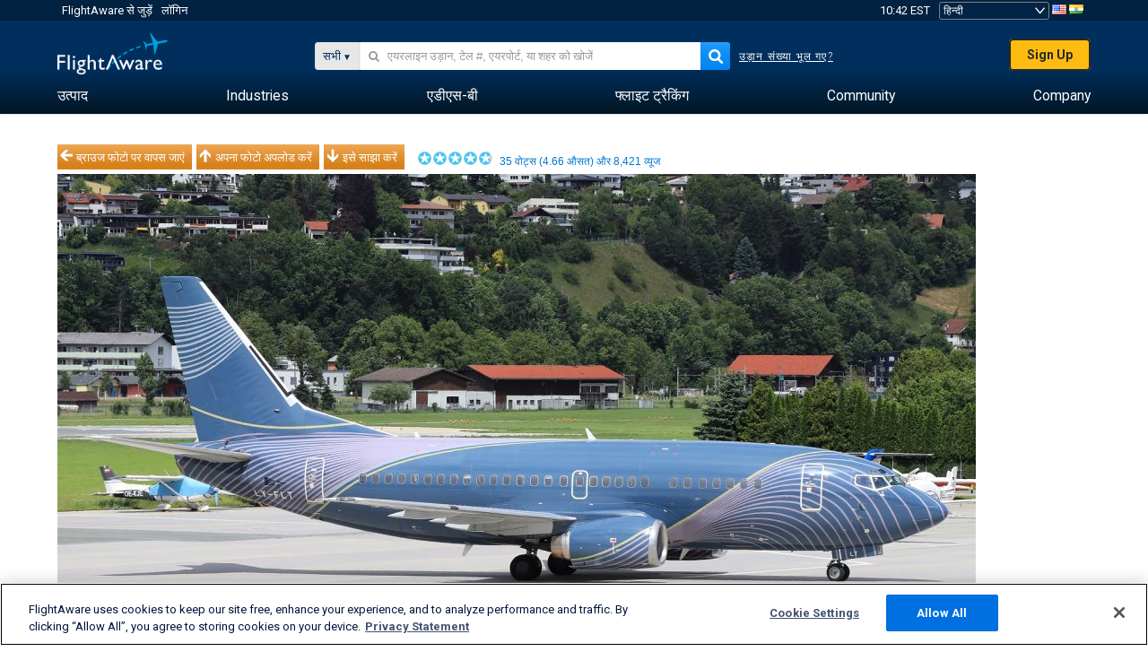

--- FILE ---
content_type: text/plain;charset=UTF-8
request_url: https://c.pub.network/v2/c
body_size: -264
content:
af2365bd-f0e5-4867-8b31-ae22b5fb6ca0

--- FILE ---
content_type: application/javascript
request_url: https://www.flightaware.com/include/5093f4ba2fe3-jquery.jeditable.min.js
body_size: 4563
content:
/*
 * Jeditable - jQuery in place edit plugin
 *
 * Copyright (c) 2006-2009 Mika Tuupola, Dylan Verheul
 *
 * Licensed under the MIT license:
 *   http://www.opensource.org/licenses/mit-license.php
 *
 * Project home:
 *   http://www.appelsiini.net/projects/jeditable
 *
 * Based on editable by Dylan Verheul <dylan_at_dyve.net>:
 *    http://www.dyve.net/jquery/?editable
 *
 */

/**
  * Version 1.7.1
  *
  * ** means there is basic unit tests for this parameter. 
  *
  * @name  Jeditable
  * @type  jQuery
  * @param String  target             (POST) URL or function to send edited content to **
  * @param Hash    options            additional options 
  * @param String  options[method]    method to use to send edited content (POST or PUT) **
  * @param Function options[callback] Function to run after submitting edited content **
  * @param String  options[name]      POST parameter name of edited content
  * @param String  options[id]        POST parameter name of edited div id
  * @param Hash    options[submitdata] Extra parameters to send when submitting edited content.
  * @param String  options[type]      text, textarea or select (or any 3rd party input type) **
  * @param Integer options[rows]      number of rows if using textarea ** 
  * @param Integer options[cols]      number of columns if using textarea **
  * @param Mixed   options[height]    'auto', 'none' or height in pixels **
  * @param Mixed   options[width]     'auto', 'none' or width in pixels **
  * @param String  options[loadurl]   URL to fetch input content before editing **
  * @param String  options[loadtype]  Request type for load url. Should be GET or POST.
  * @param String  options[loadtext]  Text to display while loading external content.
  * @param Mixed   options[loaddata]  Extra parameters to pass when fetching content before editing.
  * @param Mixed   options[data]      Or content given as paramameter. String or function.**
  * @param String  options[indicator] indicator html to show when saving
  * @param String  options[tooltip]   optional tooltip text via title attribute **
  * @param String  options[event]     jQuery event such as 'click' of 'dblclick' **
  * @param String  options[submit]    submit button value, empty means no button **
  * @param String  options[cancel]    cancel button value, empty means no button **
  * @param String  options[cssclass]  CSS class to apply to input form. 'inherit' to copy from parent. **
  * @param String  options[style]     Style to apply to input form 'inherit' to copy from parent. **
  * @param String  options[select]    true or false, when true text is highlighted ??
  * @param String  options[placeholder] Placeholder text or html to insert when element is empty. **
  * @param String  options[onblur]    'cancel', 'submit', 'ignore' or function ??
  *             
  * @param Function options[onsubmit] function(settings, original) { ... } called before submit
  * @param Function options[onreset]  function(settings, original) { ... } called before reset
  * @param Function options[onerror]  function(settings, original, xhr) { ... } called on error
  *             
  * @param Hash    options[ajaxoptions]  jQuery Ajax options. See docs.jquery.com.
  *             
  */

(function($) {

    $.fn.editable = function(target, options) {
            
        if ('disable' == target) {
            $(this).data('disabled.editable', true);
            return;
        }
        if ('enable' == target) {
            $(this).data('disabled.editable', false);
            return;
        }
        if ('destroy' == target) {
            $(this)
                .unbind($(this).data('event.editable'))
                .removeData('disabled.editable')
                .removeData('event.editable');
            return;
        }
        
        var settings = $.extend({}, $.fn.editable.defaults, {target:target}, options);
        
        /* setup some functions */
        var plugin   = $.editable.types[settings.type].plugin || function() { };
        var submit   = $.editable.types[settings.type].submit || function() { };
        var buttons  = $.editable.types[settings.type].buttons 
                    || $.editable.types['defaults'].buttons;
        var content  = $.editable.types[settings.type].content 
                    || $.editable.types['defaults'].content;
        var element  = $.editable.types[settings.type].element 
                    || $.editable.types['defaults'].element;
        var reset    = $.editable.types[settings.type].reset 
                    || $.editable.types['defaults'].reset;
        var callback = settings.callback || function() { };
        var onedit   = settings.onedit   || function() { }; 
        var onsubmit = settings.onsubmit || function() { };
        var onreset  = settings.onreset  || function() { };
        var onerror  = settings.onerror  || reset;
          
        /* show tooltip */
        if (settings.tooltip) {
            $(this).attr('title', settings.tooltip);
        }
        
        settings.autowidth  = 'auto' == settings.width;
        settings.autoheight = 'auto' == settings.height;
        
        return this.each(function() {
                        
            /* save this to self because this changes when scope changes */
            var self = this;  
                   
            /* inlined block elements lose their width and height after first edit */
            /* save them for later use as workaround */
            var savedwidth  = $(self).width();
            var savedheight = $(self).height();
            
            /* save so it can be later used by $.editable('destroy') */
            $(this).data('event.editable', settings.event);
            
            /* if element is empty add something clickable (if requested) */
            if (!$.trim($(this).html())) {
                $(this).html(settings.placeholder);
            }
            
            $(this).bind(settings.event, function(e) {
                
                /* abort if disabled for this element */
                if (true === $(this).data('disabled.editable')) {
                    return;
                }
                
                /* prevent throwing an exeption if edit field is clicked again */
                if (self.editing) {
                    return;
                }
                
                /* abort if onedit hook returns false */
                if (false === onedit.apply(this, [settings, self])) {
                   return;
                }
                
                /* prevent default action and bubbling */
                e.preventDefault();
                e.stopPropagation();
                
                /* remove tooltip */
                if (settings.tooltip) {
                    $(self).removeAttr('title');
                }
                
                /* figure out how wide and tall we are, saved width and height */
                /* are workaround for http://dev.jquery.com/ticket/2190 */
                if (0 == $(self).width()) {
                    //$(self).css('visibility', 'hidden');
                    settings.width  = savedwidth;
                    settings.height = savedheight;
                } else {
                    if (settings.width != 'none') {
                        settings.width = 
                            settings.autowidth ? $(self).width()  : settings.width;
                    }
                    if (settings.height != 'none') {
                        settings.height = 
                            settings.autoheight ? $(self).height() : settings.height;
                    }
                }
                //$(this).css('visibility', '');
                
                /* remove placeholder text, replace is here because of IE */
                if ($(this).html().toLowerCase().replace(/(;|")/g, '') == 
                    settings.placeholder.toLowerCase().replace(/(;|")/g, '')) {
                        $(this).html('');
                }
                                
                self.editing    = true;
                self.revert     = $(self).html();
                $(self).html('');

                /* create the form object */
                var form = $('<form />');
                
                /* apply css or style or both */
                if (settings.cssclass) {
                    if ('inherit' == settings.cssclass) {
                        form.attr('class', $(self).attr('class'));
                    } else {
                        form.attr('class', settings.cssclass);
                    }
                }

                if (settings.style) {
                    if ('inherit' == settings.style) {
                        form.attr('style', $(self).attr('style'));
                        /* IE needs the second line or display wont be inherited */
                        form.css('display', $(self).css('display'));                
                    } else {
                        form.attr('style', settings.style);
                    }
                }

                /* add main input element to form and store it in input */
                var input = element.apply(form, [settings, self]);

                /* set input content via POST, GET, given data or existing value */
                var input_content;
                
                if (settings.loadurl) {
                    var t = setTimeout(function() {
                        input.disabled = true;
                        content.apply(form, [settings.loadtext, settings, self]);
                    }, 100);

                    var loaddata = {};
                    loaddata[settings.id] = self.id;
                    if ($.isFunction(settings.loaddata)) {
                        $.extend(loaddata, settings.loaddata.apply(self, [self.revert, settings]));
                    } else {
                        $.extend(loaddata, settings.loaddata);
                    }
                    $.ajax({
                       type : settings.loadtype,
                       url  : settings.loadurl,
                       data : loaddata,
                       async : false,
                       success: function(result) {
                          window.clearTimeout(t);
                          input_content = result;
                          input.disabled = false;
                       }
                    });
                } else if (settings.data) {
                    input_content = settings.data;
                    if ($.isFunction(settings.data)) {
                        input_content = settings.data.apply(self, [self.revert, settings]);
                    }
                } else {
                    input_content = self.revert; 
                }
                content.apply(form, [input_content, settings, self]);

                input.attr('name', settings.name);
        
                /* add buttons to the form */
                buttons.apply(form, [settings, self]);
         
                /* add created form to self */
                $(self).append(form);
         
                /* attach 3rd party plugin if requested */
                plugin.apply(form, [settings, self]);

                /* focus to first visible form element */
                $(':input:visible:enabled:first', form).focus();

                /* highlight input contents when requested */
                if (settings.select) {
                    input.select();
                }
        
                /* discard changes if pressing esc */
                input.keydown(function(e) {
                    if (e.keyCode == 27) {
                        e.preventDefault();
                        //self.reset();
                        reset.apply(form, [settings, self]);
                    }
                });

                /* discard, submit or nothing with changes when clicking outside */
                /* do nothing is usable when navigating with tab */
                var t;
                if ('cancel' == settings.onblur) {
                    input.blur(function(e) {
                        /* prevent canceling if submit was clicked */
                        t = setTimeout(function() {
                            reset.apply(form, [settings, self]);
                        }, 500);
                    });
                } else if ('submit' == settings.onblur) {
                    input.blur(function(e) {
                        /* prevent double submit if submit was clicked */
                        t = setTimeout(function() {
                            form.submit();
                        }, 200);
                    });
                } else if ($.isFunction(settings.onblur)) {
                    input.blur(function(e) {
                        settings.onblur.apply(self, [input.val(), settings]);
                    });
                } else {
                    input.blur(function(e) {
                      /* TODO: maybe something here */
                    });
                }

                form.submit(function(e) {

                    if (t) { 
                        clearTimeout(t);
                    }

                    /* do no submit */
                    e.preventDefault(); 
            
                    /* call before submit hook. */
                    /* if it returns false abort submitting */                    
                    if (false !== onsubmit.apply(form, [settings, self])) { 
                        /* custom inputs call before submit hook. */
                        /* if it returns false abort submitting */
                        if (false !== submit.apply(form, [settings, self])) { 

                          /* check if given target is function */
                          if ($.isFunction(settings.target)) {
                              var str = settings.target.apply(self, [input.val(), settings]);
                              $(self).html(str);
                              self.editing = false;
                              callback.apply(self, [self.innerHTML, settings]);
                              /* TODO: this is not dry */                              
                              if (!$.trim($(self).html())) {
                                  $(self).html(settings.placeholder);
                              }
                          } else {
                              /* add edited content and id of edited element to POST */
                              var submitdata = {};
                              submitdata[settings.name] = input.val();
                              submitdata[settings.id] = self.id;
                              /* add extra data to be POST:ed */
                              if ($.isFunction(settings.submitdata)) {
                                  $.extend(submitdata, settings.submitdata.apply(self, [self.revert, settings]));
                              } else {
                                  $.extend(submitdata, settings.submitdata);
                              }

                              /* quick and dirty PUT support */
                              if ('PUT' == settings.method) {
                                  submitdata['_method'] = 'put';
                              }

                              /* show the saving indicator */
                              $(self).html(settings.indicator);
                              
                              /* defaults for ajaxoptions */
                              var ajaxoptions = {
                                  type    : 'POST',
                                  data    : submitdata,
                                  dataType: 'html',
                                  url     : settings.target,
                                  success : function(result, status) {
                                      if (ajaxoptions.dataType == 'html') {
                                        $(self).html(result);
                                      }
                                      self.editing = false;
                                      callback.apply(self, [result, settings]);
                                      if (!$.trim($(self).html())) {
                                          $(self).html(settings.placeholder);
                                      }
                                  },
                                  error   : function(xhr, status, error) {
                                      onerror.apply(form, [settings, self, xhr]);
                                  }
                              };
                              
                              /* override with what is given in settings.ajaxoptions */
                              $.extend(ajaxoptions, settings.ajaxoptions);   
                              $.ajax(ajaxoptions);          
                              
                            }
                        }
                    }
                    
                    /* show tooltip again */
                    $(self).attr('title', settings.tooltip);
                    
                    return false;
                });
            });
            
            /* privileged methods */
            this.reset = function(form) {
                /* prevent calling reset twice when blurring */
                if (this.editing) {
                    /* before reset hook, if it returns false abort reseting */
                    if (false !== onreset.apply(form, [settings, self])) { 
                        $(self).html(self.revert);
                        self.editing   = false;
                        if (!$.trim($(self).html())) {
                            $(self).html(settings.placeholder);
                        }
                        /* show tooltip again */
                        if (settings.tooltip) {
                            $(self).attr('title', settings.tooltip);                
                        }
                    }                    
                }
            };            
        });

    };


    $.editable = {
        types: {
            defaults: {
                element : function(settings, original) {
                    var input = $('<input type="hidden"></input>');                
                    $(this).append(input);
                    return(input);
                },
                content : function(string, settings, original) {
                    $(':input:first', this).val(string);
                },
                reset : function(settings, original) {
                  original.reset(this);
                },
                buttons : function(settings, original) {
                    var form = this;
                    if (settings.submit) {
                        /* if given html string use that */
                        if (settings.submit.match(/>$/)) {
                            var submit = $(settings.submit).click(function() {
                                if (submit.attr("type") != "submit") {
                                    form.submit();
                                }
                            });
                        /* otherwise use button with given string as text */
                        } else {
                            var submit = $('<button type="submit" />');
                            submit.html(settings.submit);                            
                        }
                        $(this).append(submit);
                    }
                    if (settings.cancel) {
                        /* if given html string use that */
                        if (settings.cancel.match(/>$/)) {
                            var cancel = $(settings.cancel);
                        /* otherwise use button with given string as text */
                        } else {
                            var cancel = $('<button type="cancel" />');
                            cancel.html(settings.cancel);
                        }
                        $(this).append(cancel);

                        $(cancel).click(function(event) {
                            //original.reset();
                            if ($.isFunction($.editable.types[settings.type].reset)) {
                                var reset = $.editable.types[settings.type].reset;                                                                
                            } else {
                                var reset = $.editable.types['defaults'].reset;                                
                            }
                            reset.apply(form, [settings, original]);
                            return false;
                        });
                    }
                }
            },
            text: {
                element : function(settings, original) {
                    var input = $('<input />');
                    if (settings.width  != 'none') { input.width(settings.width);  }
                    if (settings.height != 'none') { input.height(settings.height); }
                    /* https://bugzilla.mozilla.org/show_bug.cgi?id=236791 */
                    //input[0].setAttribute('autocomplete','off');
                    input.attr('autocomplete','off');
                    $(this).append(input);
                    return(input);
                }
            },
            textarea: {
                element : function(settings, original) {
                    var textarea = $('<textarea />');
                    if (settings.rows) {
                        textarea.attr('rows', settings.rows);
                    } else if (settings.height != "none") {
                        textarea.height(settings.height);
                    }
                    if (settings.cols) {
                        textarea.attr('cols', settings.cols);
                    } else if (settings.width != "none") {
                        textarea.width(settings.width);
                    }
                    $(this).append(textarea);
                    return(textarea);
                }
            },
            select: {
               element : function(settings, original) {
                    var select = $('<select />');
                    $(this).append(select);
                    return(select);
                },
                content : function(data, settings, original) {
                    /* If it is string assume it is json. */
                    if (String == data.constructor) {      
                        eval ('var json = ' + data);
                    } else {
                    /* Otherwise assume it is a hash already. */
                        var json = data;
                    }
                    for (var key in json) {
                        if (!json.hasOwnProperty(key)) {
                            continue;
                        }
                        if ('selected' == key) {
                            continue;
                        } 
                        var option = $('<option />').val(key).append(json[key]);
                        $('select', this).append(option);    
                    }                    
                    /* Loop option again to set selected. IE needed this... */ 
                    $('select', this).children().each(function() {
                        if ($(this).val() == json['selected'] || 
                            $(this).text() == $.trim(original.revert)) {
                                $(this).attr('selected', 'selected');
                        }
                    });
                }
            }
        },

        /* Add new input type */
        addInputType: function(name, input) {
            $.editable.types[name] = input;
        }
    };

    // publicly accessible defaults
    $.fn.editable.defaults = {
        name       : 'value',
        id         : 'id',
        type       : 'text',
        width      : 'auto',
        height     : 'auto',
        event      : 'click.editable',
        onblur     : 'cancel',
        loadtype   : 'GET',
        loadtext   : 'Loading...',
        placeholder: 'Click to edit',
        loaddata   : {},
        submitdata : {},
        ajaxoptions: {}
    };

})(jQuery);

--- FILE ---
content_type: application/javascript; charset=utf-8
request_url: https://fundingchoicesmessages.google.com/f/AGSKWxVoil-mBafT8fa1TSPt2trpteH4VJTq1gKJf6oTwG0OXuvWkL6QBS8absvq2k_pGNvpmjYZC1yqhkrOgC8u7cU0Qt56axSOf2TQhP6ziA997aHt_FQnLqvJHGNvy1E4nCw_Nt21yUFHhIdmwtE4O30umEbWZ5EbmGJ0oYu-Tu7BrGsoEtoa7H9x8tVQ/_/ads?param=/ads/tr_/ad_notice.-ContentAd-/ads/community?
body_size: -1288
content:
window['4c41964b-a9a5-4943-ac14-ff7d30650813'] = true;